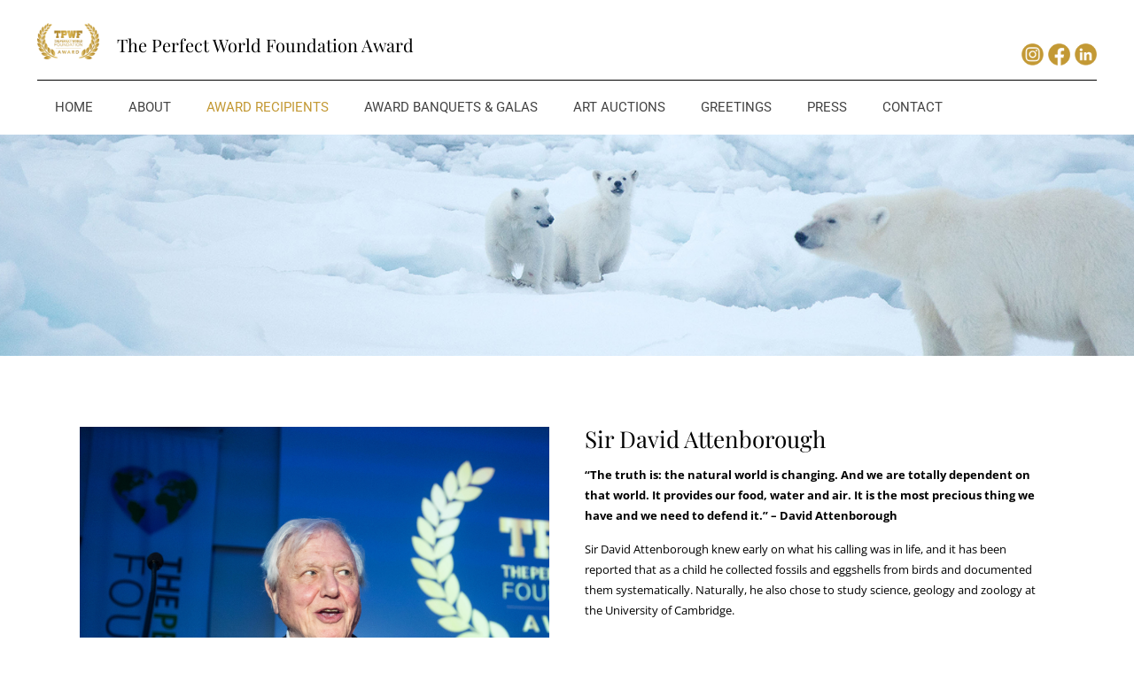

--- FILE ---
content_type: text/css
request_url: https://www.tpwfaward.com/wp-content/themes/betheme-child/style.css?ver=6.8.3
body_size: 1846
content:
/*
Theme Name: Betheme Child | Shared by VestaThemes.com
Theme URI: https://themes.muffingroup.com/betheme
Author: Muffin group
Author URI: https://muffingroup.com
Description: Child Theme for Betheme
Template: betheme
Version: 1.6.2
*/

/* Header */

.logo {
    position: relative;
    border-color: #000000 !important;
}
@media (max-width: 760px) {
    .top_bar_left {
        padding-left: 10px !important;
    }
}


#logo { vertical-align: middle; padding-right: 10px; }


.logo-tpwf {
	position: relative;
	display: inline-block;
	vertical-align:middle;
}
.logo-tpwf img {
padding: 10px 10px 0 10px;
}

#Top_bar #logo img, #Top_bar .logo-tpwf img {
	width: 90px;
}

#logotxt {
    display: inline-block;
    font-size: 26px;
    vertical-align:middle;
    bottom: 30px;
    padding: 10px;
    padding-top: 20px;
    font-family: "Playfair Display", Arial, Tahoma, sans-serif;
}


@media (max-width: 959px) {
	#logotxt { font-size: 0.8rem; }
}

@media (min-width: 960px) {
	#logotxt { font-size: 1.25rem;
	}
}

@media (max-width: 760px) {
	#logo {
		display: inline-block !important;
	}
}

#logotxt a {
    text-decoration: none;
    color: #000000;
}

.is-sticky #logotxt {
    display: none;
}

/* Menu */

#menu a {
    text-transform: uppercase;
}

.social-media-menu {
    position: absolute;
    right: 0;
    bottom: 70px;
}
.is-sticky .social-media-menu {
    bottom: 12px;
}
.social-media-menu a {
    padding-left: 5px;
}

@media (max-width: 800px) {
    .social-media-menu { display: none; }
    #logotxt { display: none; }
}

#Top_bar .menu > li ul {
    background-color: #c39935;
}
#Top_bar .menu > li ul li a {
    color: #ffffff;
    font-size: 12px;
}

/* Footer */

#Footer {
    background-color: #0e2f59;
    background-image: url('/wp-content/themes/betheme-child/images/rhino-transparent.png');
    background-position: left center;
    background-repeat: no-repeat;
    color: #ffffff;
    margin-top: 60px;
}
@media (max-width: 1357px) {
    #Footer {
        background-size: cover;
    }
}
@media (max-width: 1356px) {
    #Footer {
        background-size: auto;
	background-position: -60px center;
    }
}


#Footer a {
    color: #ffffff;
}

#Footer h3 {
    font-size: 23px;
}
#Footer #block-12 {
    margin-left: 10px;
}
@media (max-width: 750px) {
    #Footer #block-12 { margin-left: 0; }
}

#Footer #block-12 .alignleft {
    margin-right: 10px;
    margin-top: 0;
}

#Footer .wp-image-10, #Footer .wp-image-24 {
    width: auto;
    height: 85px;
}

#Footer #block-16 {
    padding-top: 90px;
}

.tpwaward-footer-txt {
    font-family: "Playfair Display", Arial, Tahoma, sans-serif;
    font-size: 26px;
    border-bottom: 1px solid #ffffff;
    padding-top: 60px;
    padding-bottom: 20px;
    width: 70%;
	line-height: 30px;
}

#Footer .column-wrapper {
    width: 96%;
    padding-left: 32%;
}
#Footer .column-wrapper .column{
    margin: 0;
}

#Footer .socialmedia a {
    float: left;
    padding-right: 5px;
}
#block-17 {
    padding-bottom: 0 !important;
    padding-top: 0 !important;
}


@media (max-width: 800px) {
    .tpwaward-footer-txt { 
        width: 100%;
    }
    #Footer .column-wrapper {
        width: 100%;
        padding-left: 0;
    }
    #Footer {
        background-image: none;
    }
    #Footer .one-fourth.column, #Footer .four.columns {
        width: 31%;
        padding-right: 10px;
    }
}

/* Content */
.post-header .title_wrapper h1, .press_release .title_wrapper h1 {
    font-size: 26px;
    line-height: 30px;
}
.press_archive h1, .press_archive h1 a, .press_archive h1 a:hover, .press_archive .text-logo #logo, .press_archive p {
    color: #000000;
}
.press_release h1, .press_release h1 a, .press_release h1 a:hover, .press_release .text-logo #logo, .press_release p {
    color: #000000;
}
.press_archive .post-meta, .press_release .post-meta {
    display: none;
}
.home #Content {
    padding-top: 0;
}

.white-text h1, .white-text h2, .white-text h3, .white-text h4, .white-text h5, .white-text h6, .white-text p, .white-text a {
    color: #ffffff;
}
.white-text a:hover {
    text-decoration: underline;
}

.drop-shadow {
    -webkit-box-shadow: -10px 10px 5px 0px rgba(0,0,0,0.25);
    -moz-box-shadow: -10px 10px 5px 0px rgba(0,0,0,0.25);
    box-shadow: -10px 10px 5px 0px rgba(0,0,0,0.25);
}

/* Award */
.recipient {
   width: 100%;
}

.column-left {
    width: 35%;
    float: left;
}
.column-right {
    padding-left: 20px;
    float: left;
    width: 64%;
}
@media (max-width: 600px) {
    .column-left {
        width: 100%;
        float: left;
        margin-bottom: 20px;
    }
    .column-right {
        padding-left: 20px;
        float: left;
        width: 100%;
    }
}

.column-right p {
    color: #000000 !important;
}
.column-right img {
    max-width: 50px !important;
    margin-bottom: 10px;
}

.recipient h4 {
    margin-bottom: 0;
    color: #000000 !important;
}
.recipient h6 {
    font-family: "Open Sans", Arial, Tahoma, sans-serif;
    font-size: 12px;
    line-height: 16px;
    font-weight: 400;
    padding-top: 5px;
    letter-spacing: 0px;
    color: #000000 !important;
}
.recipient p {
    font-size: 13px;
    color: #000000 !important;
    
}

.wp-caption-text, .wp-caption {
    background: none;
    border: none;
    font-size: 12px;
}

/* Contact */

#wpcf7-f6-p210-o1 {
    max-width: 370px;
}

#wpcf7-f6-p210-o1 input, #wpcf7-f6-p210-o1 textarea,#wpcf7-f6-p210-o1 input:focus, #wpcf7-f6-p210-o1 textarea:focus {
    border-top: 1px solid #ffffff;
    border-bottom: none;
    background: none !important;
    box-shadow: none;
    border-right: none;
    border-left: none;
    color: #ffffff !important;
}
#wpcf7-f6-p210-o1 input::placeholder, #wpcf7-f6-p210-o1 textarea::placeholder {
    color: #ffffff !important;
}
#wpcf7-f6-p210-o1 textarea {
    height: 40px;
}
#wpcf7-f6-p210-o1 .wpcf7-submit {
    border: 1px solid #ffffff;
    border-radius: 0;
    font-size: 12px;
    float: left;
    
}
.button-stroke a.button.button_theme, .button-stroke a.button.button_theme .button_icon i, .button-stroke a.tp-button.button_theme, .button-stroke button, .button-stroke input[type="submit"], .button-stroke input[type="reset"], .button-stroke input[type="button"] {
    color: #ffffff !important;
    border: 1px solid #ffffff;
    border-radius: 0;
    font-size: 12px;
    float: left;
}
/* Press Releases */

.press-release-wrapper .row {
    display: flex;
    margin-bottom: 20px;
}
@media (max-width: 800px) {
    .press-release-wrapper .row {
        display: grid;
        grid-template-columns: 100%;
        grid-gap: 20px;
    }
}
.press-release-wrapper .list-left {
    flex: 1;
    margin: .1em;
    padding: .3em;
}

.press-release-wrapper .list-right {
    flex: 2;
    margin: .1em;
    padding: .3em;
}

.press-release-wrapper .readmore a {
    color: #89b9c7;
    font-weight: bold;
}

/* Press Archive */

.single-press_archive .the_content_wrapper, .single-press_release .the_content_wrapper {
    width: 70%;
    margin: 0 auto !important;
}
.single-press_archive .share-simple-wrapper, .single-press_archive .title_wrapper, .single-press_release .title_wrapper, .single-press_release .share-simple-wrapper {
    width: 71%;
    margin: 0 auto !important;
}

.press-archive-wrapper {
    display: grid;
    grid-template-columns: 410px 410px 410px;
    grid-gap: 20px;
}

@media (max-width: 1400px) {
    .press-archive-wrapper {
        display: grid;
        grid-template-columns: 35% 35% 35%;
        grid-gap: 20px;
    }
}

@media (max-width: 800px) {
    .press-archive-wrapper {
        display: grid;
        grid-template-columns: 100%;
        grid-gap: 20px;
    }
}


.press-archive-wrapper .row .meta {
    display: flex;
    padding-top: 5px;
    padding-bottom: 5px;
}
.press-archive-wrapper .row .meta .published {
    flex: 1;
    padding-right: 10px;
}

.press-archive-wrapper .row .meta .date {
    flex: 1;
    text-align: right;
}

.press-archive-wrapper1 .list-left {
    flex: 1;
    margin: .1em;
    padding: .3em;
}

.press-archive-wrapper1 .list-right {
    flex: 2;
    margin: .1em;
    padding: .3em;
}

.press-archive-wrapper .readmore a {
    color: #89b9c7;
    font-weight: bold;
}
.press-archive-wrapper h4, .press-release-wrapper h4 {
    line-height: 28px;
    font-weight: 400;
}
h2 {
    color: #000000;
}
h3 {
    color: #000000;
}

/* Sponsors */

.image-gallery-wrapper {
    display: grid;
    grid-gap: 20px;
    grid-template-columns: repeat(4, 1fr);
}
@media (max-width: 800px) {
    .image-gallery-wrapper {
        display: grid;
        grid-template-columns: repeat(2, 1fr);
    }
}
.sponsor-item {
    padding: 10px;
}


/* Press Logos */

.press-gallery-wrapper {
    display: grid;
    grid-gap: 20px;
    grid-template-columns: repeat(6, 1fr);
}
@media (max-width: 800px) {
    .press-gallery-wrapper {
        display: grid;
        grid-template-columns: repeat(2, 1fr);
    }
}
.press-gallery-wrapper .sponsor-item {
    padding: 10px;
    display: flex;            /* new */
    align-items: center;      /* new */
    justify-content: center;  /* new */
}
.press-gallery-wrapper img {
    vertical-align: middle;
}

